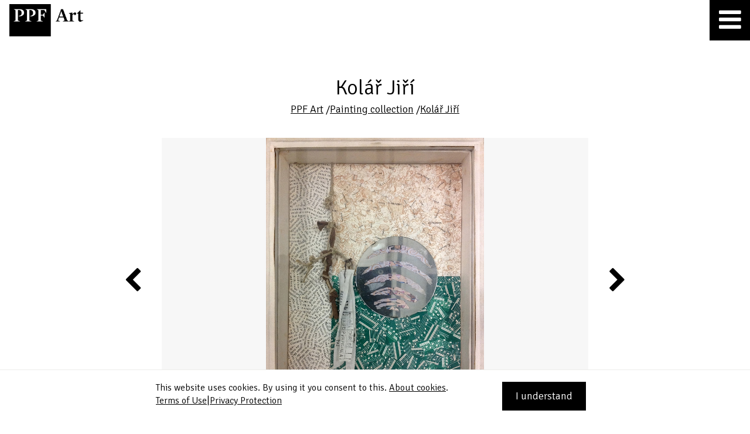

--- FILE ---
content_type: text/html; charset=UTF-8
request_url: https://www.ppf-art.cz/en/painting-collection/kolar-jiri-1/work/chimaz-2-1
body_size: 2806
content:
<!DOCTYPE html><html xmlns:og="http://ogp.me/ns#" lang="en"><head ><title>Chimáž 2 - Kolář Jiří - Fine Art Collection  -  PPF Art</title><meta name="keywords" content="PPF, PPF Art, sbírky" /><meta name="description" content="Sbírky PPF Art" /><meta name="robots" content="index, follow" /><meta name="viewport" content="width=device-width, initial-scale=1" /><meta name="MobileOptimized" content="320" /><meta name="HandheldFriendly" content="True" /><meta property="og:site_name" content="PPF Art" /><meta property="og:type" content="image" /><meta property="og:description" content="Sbírky PPF Art" /><meta property="og:title" content="Chimáž 2" /><meta property="og:url" content="https://www.ppf-art.cz/en/painting-collection/kolar-jiri-1/work/chimaz-2-1" /><meta property="og:locale" content="en" /><meta property="twitter:title" content="Chimáž 2" /><meta property="og:image" content="https://www.ppf-art.cz/uploads/media/collection_media/2025/03/thumb_4360_collection_media_big.jpeg" /><meta http-equiv="Content-Type" content="text/html; charset=utf-8" /><meta http-equiv="X-Ua-Compatible" content="IE=Edge" /><link rel="canonical" href="/en/painting-collection/kolar-jiri-1/work/chimaz-2-1" /><link rel="shortcut icon" href="/bundles/app/favicon_ppf_art/favicon.ico"><link rel="icon" sizes="16x16 32x32 64x64" href="/bundles/app/favicon_ppf_art/favicon.ico"><link rel="icon" type="image/png" sizes="16x16" href="/bundles/app/favicon_ppf_art/favicon-16.png"><link rel="icon" type="image/png" sizes="32x32" href="/bundles/app/favicon_ppf_art/favicon-32.png"><link rel="icon" type="image/png" sizes="64x64" href="/bundles/app/favicon_ppf_art/favicon-64.png"><link rel="icon" type="image/png" sizes="96x96" href="/bundles/app/favicon_ppf_art/favicon-96.png"><link rel="icon" type="image/png" sizes="160x160" href="/bundles/app/favicon_ppf_art/favicon-160.png"><link rel="icon" type="image/png" sizes="192x192" href="/bundles/app/favicon_ppf_art/favicon-192.png"><link rel="apple-touch-icon" sizes="57x57" href="/bundles/app/favicon_ppf_art/favicon-57.png"><link rel="apple-touch-icon" sizes="60x60" href="/bundles/app/favicon_ppf_art/favicon-60.png"><link rel="apple-touch-icon" sizes="72x72" href="/bundles/app/favicon_ppf_art/favicon-72.png"><link rel="apple-touch-icon" sizes="76x76" href="/bundles/app/favicon_ppf_art/favicon-76.png"><link rel="apple-touch-icon" sizes="114x114" href="/bundles/app/favicon_ppf_art/favicon-114.png"><link rel="apple-touch-icon" sizes="120x120" href="/bundles/app/favicon_ppf_art/favicon-120.png"><link rel="apple-touch-icon" sizes="144x144" href="/bundles/app/favicon_ppf_art/favicon-144.png"><link rel="apple-touch-icon" sizes="152x152" href="/bundles/app/favicon_ppf_art/favicon-152.png"><link rel="apple-touch-icon" sizes="180x180" href="/bundles/app/favicon_ppf_art/favicon-180.png"><link rel="manifest" href="/bundles/app/favicon_ppf_art/manifest.json"><meta name="msapplication-TileColor" content="#FFFFFF"><meta name="msapplication-TileImage" content="/bundles/app/favicon_ppf_art/favicon-144.png"><meta name="msapplication-config" content="/bundles/app/favicon_ppf_art/browserconfig.xml"><meta name="theme-color" content="#ffffff"><link href="https://fonts.googleapis.com/css?family=Signika:300,400,700&amp;subset=latin-ext" rel="stylesheet" type="text/css"><link rel="stylesheet" href="/css/87b2811.css?v3" /><script async src="https://www.googletagmanager.com/gtag/js?id=UA-9972825-12"></script><script>window.dataLayer = window.dataLayer || [];
            function gtag(){dataLayer.push(arguments);}
            gtag('js', new Date());
            gtag('config', 'UA-9972825-12');</script></head><body ><div class="remodal-bg"></div><div class="wrapper"><header><div class="header-container"><div class="header-logo-wrapper"><a class="header-logo" href="https://www.ppf-art.cz/en/" title="PPF Art"><img src="/bundles/app/images/layout/ppf_art_logo_trim.png?v2" alt="PPF Art"></a></div><a class="header-hamburger js-header-hamburger" href="#"><span class="fa fa-bars" title="Menu"></span><span class="fa fa-remove" title="Close menu"></span></a><div class="menu-wrapper float-right js-menu-wrapper"><nav class="menu"><ul class="nav"><li class=""><a href="/en/photo-collection">Photography Collection</a></li><li><a href="/en/painting-collection" class="active">Fine Art Collection</a></li><li><a href="https://www.ppf-art.cz/en/we-support">We support</a></li><li class=""><a href="https://www.ppf-art.cz/en/contact">Contact</a></li></ul></nav><div class="menu"><ul><li><a href="/cs" title="Čeština">Čeština</a></li></ul></div><div class="menu search"><ul><li><a href="#" class="js-search-menu-button"><span class="fa fa-search" title="Search"></span><span class="fa fa-remove" title="Close search"></span></a></li></ul></div></div><div class="clearfix"></div><div class="search-wrapper js-search-wrapper"><form action="https://www.ppf-art.cz/en/search" method="get"><input type="text" value="" autocomplete="off" name="q" placeholder="Search"><button type="submit" name="submit" title="Search">Search</button></form><a href="#" class="search-close js-search-close" title="Close search"><span class="fa fa-remove"></span></a></div></div></header><main><div class="content-box"><div class="container overflowvisible" itemscope itemtype="http://schema.org/CreativeWork"><div class="col-sm-12"><h1 class="art-header-content-box padding-left-right-160-desktop" itemprop="author" itemscope itemtype="http://schema.org/Person"><span itemprop="name">Kolář Jiří</span></h1><div class="subtitle padding-left-right-160-desktop"><a href="/en/" title="PPF Art" itemprop="sponsor" itemscope itemtype="http://schema.org/Organization"><span itemprop="name">PPF Art</span></a><span>&nbsp;/</span><a href="            /en/painting-collection
    " title="Painting collection" itemprop="isPartOf" itemscope itemtype="http://schema.org/CreativeWork"><span itemprop="name">Painting collection</span></a><span>&nbsp;/</span><a href="                        /en/painting-collection/kolar-jiri-1
            " title="Kolář Jiří" itemprop="isPartOf" itemscope itemtype="http://schema.org/CreativeWork"><span itemprop="name">Kolář Jiří</span></a></div></div><div class="clearfix"></div><div class="col-md-8 col-md-push-2"><div class="art-detail-carousel js-art-detail-carousel"><ul class="slider"><li class="slide" itemprop="about" itemscope itemtype="http://schema.org/Thing"><div class="art-detail-img-container"><img class="image-frame" src="/bundles/app/images/layout/hp_exhibition_image_frame.png" alt="frame"><div class="image-wrapper"><img class="image-to-show js-image-to-show" src="/uploads/media/collection_media/2025/03/thumb_4360_collection_media_big.jpeg" alt="" itemprop="image"></div></div><span class="description" itemprop="name">Chimáž 2</span></li><li class="slide"><div class="art-detail-img-container"><img class="image-frame" src="/bundles/app/images/layout/hp_exhibition_image_frame.png" alt="frame"><div class="image-wrapper"><img class="image-to-show js-image-to-show" src="/uploads/media/collection_media/2025/03/thumb_4357_collection_media_big.jpeg" alt="" itemprop="image"></div></div><span class="description">Chimáž 1</span></li></ul></div></div></div></div></main><div class="push"></div></div><footer class="bg-grey"><div class="float-left copyright"><span>Copyright &copy;&nbsp;PPF&nbsp;Art&nbsp;2026</span></div><div class="float-right items"><a class="margin-left-10" href="https://www.ppf-art.cz/en/terms-of-use" title="Terms of Use">Terms of Use</a><span class="margin-left-10 pipe">|</span><a class="margin-left-10" href="https://www.ppf-art.cz/en/privacy-protection" title="Privacy Protection">Privacy Protection</a><span class="margin-left-10 pipe">|</span><a class="margin-left-10" href="https://www.ppf-art.cz/en/contact" title="Contact">Contact</a></div></footer><div id="cookie-bar" class="cookie-bar"><div class="container"><div class="cookie-left">This website uses cookies. By using it you consent to this. <a target="_blank" href="/en/privacy-protection#cookies" title="About cookies">About cookies</a>.
                <div><a class="margin-left-10" href="https://www.ppf-art.cz/en/terms-of-use" target="_blank" title="Terms of Use">Terms of Use</a><span class="margin-left-10 pipe">|</span><a class="margin-left-10" href="https://www.ppf-art.cz/en/privacy-protection" target="_blank" title="Privacy Protection">Privacy Protection</a></div></div><div class="cookie-right"><a id="cookie-success" class="button" href="#" title="Rozumím">I understand</a></div><div class="clearfix"></div></div></div><div id="tablet-indicator"></div><div id="mobile-indicator"></div><noscript><style type="text/css">body * {display:none;}
            body noscript {display:block;background-color:#ffffff;position:absolute;left:0;right:0;top:0;bottom:0;color:#eb2027;text-align:center;padding-left:20px;padding-right:20px;padding-top:50px;padding-bottom:0;}
            body .no-javascript {display:inline-block;font-size:22px;line-height:30px;width:100%;max-width:640px;height:auto;}</style><span class="no-javascript">Javascript is disabled in your web browser. You need JavaScript enabled to view the full functionality of this site.</span></noscript><!--[if lt IE 10]><style type="text/css">body * {display:none;}
        body .ltie10-wrapper {display:block;background-color:#ffffff;position:absolute;left:0;right:0;top:0;bottom:0;color:#eb2027;text-align:center;padding-left:20px;padding-right:20px;padding-top:50px;padding-bottom:0;}
        body .ltie10-wrapper .ltie10 {display:inline-block;font-size:22px;line-height:30px;width:100%;max-width:640px;height:auto;}
        body .ltie10-wrapper .ltie10 a {display:inline-block;font-size:22px;line-height:30px;text-decoration:underline;color:#eb2027;}</style><div class="ltie10-wrapper"><span class="ltie10">Your web browser is too obsolete and is no longer officially supported. For the full functionality of this site, a newer web browser is needed, which can be downloaded here, for example: <a target="_blank" href="https://www.google.com/chrome/" title="https://www.google.com/chrome/">https://www.google.com/chrome/</a>.</span></div><![endif]--><script type="text/javascript" src="/js/2b769f0.js?v3"></script></body></html>